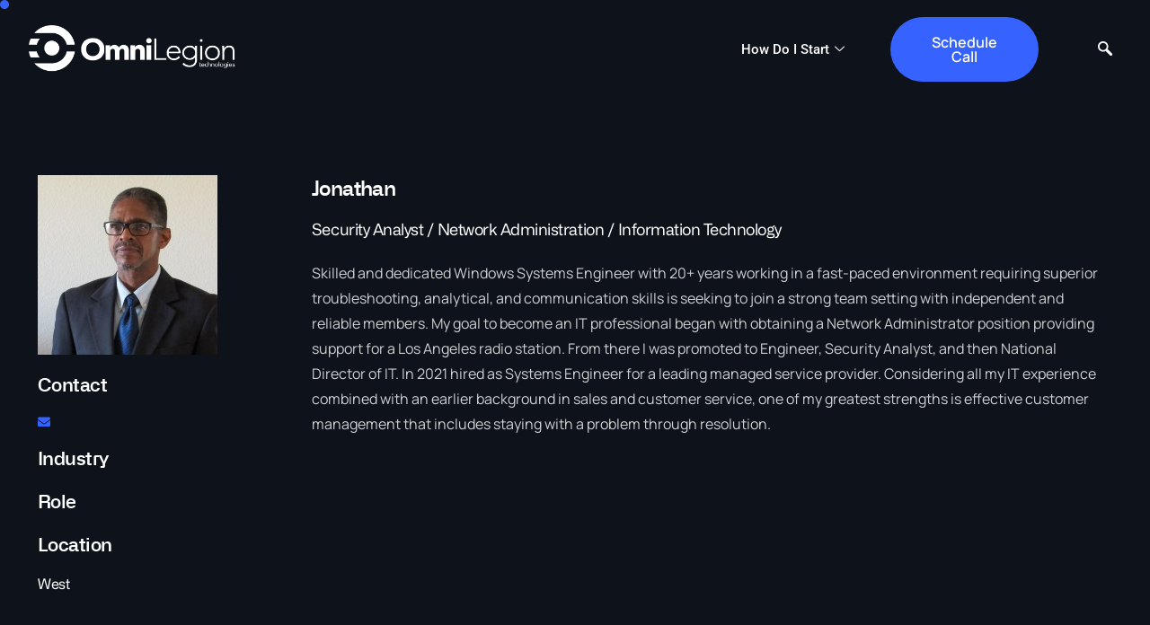

--- FILE ---
content_type: text/css
request_url: https://omnilegion.com/wp-content/uploads/elementor/css/post-1606.css?ver=1762277382
body_size: 397
content:
.elementor-1606 .elementor-element.elementor-element-45835c3{padding:80px 0px 80px 0px;}.elementor-1606 .elementor-element.elementor-element-05abe26{text-align:left;}.elementor-1606 .elementor-element.elementor-element-5efefe7 .elementor-heading-title{font-family:"Alliance Semi Bold", Sans-serif;font-size:20px;font-weight:600;}.elementor-1606 .elementor-element.elementor-element-d44f6cc .elementor-icon-list-icon i{transition:color 0.3s;}.elementor-1606 .elementor-element.elementor-element-d44f6cc .elementor-icon-list-icon svg{transition:fill 0.3s;}.elementor-1606 .elementor-element.elementor-element-d44f6cc{--e-icon-list-icon-size:14px;--icon-vertical-offset:0px;}.elementor-1606 .elementor-element.elementor-element-d44f6cc .elementor-icon-list-text{transition:color 0.3s;}.elementor-1606 .elementor-element.elementor-element-4e27f61 .elementor-heading-title{font-family:"Alliance Semi Bold", Sans-serif;font-size:20px;font-weight:600;}.elementor-1606 .elementor-element.elementor-element-9fc2378 .elementor-heading-title{font-family:"Alliance Regular4", Sans-serif;font-size:16px;font-weight:300;}.elementor-1606 .elementor-element.elementor-element-fbd6f8e .elementor-heading-title{font-family:"Alliance Semi Bold", Sans-serif;font-size:20px;font-weight:600;}.elementor-1606 .elementor-element.elementor-element-ec2ea5a .elementor-heading-title{font-family:"Alliance Regular4", Sans-serif;font-size:16px;font-weight:300;}.elementor-1606 .elementor-element.elementor-element-5fc1776 .elementor-heading-title{font-family:"Alliance Semi Bold", Sans-serif;font-size:20px;font-weight:600;}.elementor-1606 .elementor-element.elementor-element-7821b18 .elementor-heading-title{font-family:"Alliance Regular4", Sans-serif;font-size:16px;font-weight:300;}.elementor-1606 .elementor-element.elementor-element-1af70f5 .elementor-heading-title{font-family:"Alliance Semi Bold", Sans-serif;font-size:22px;font-weight:600;}.elementor-1606 .elementor-element.elementor-element-3b49b74 .elementor-heading-title{font-family:"Alliance Regular4", Sans-serif;font-size:18px;font-weight:300;}.elementor-widget .tippy-tooltip .tippy-content{text-align:center;}@media(min-width:768px){.elementor-1606 .elementor-element.elementor-element-d770f86{width:25.082%;}.elementor-1606 .elementor-element.elementor-element-70d8595{width:74.918%;}}/* Start Custom Fonts CSS */@font-face {
	font-family: 'Alliance Semi Bold';
	font-style: normal;
	font-weight: normal;
	font-display: auto;
	src: url('https://omnilegion.com/wp-content/uploads/2022/12/62a704b0c42f54d155e7bbba_degarism_studio_-_alliance_no.2_semibold-webfont.woff') format('woff');
}
/* End Custom Fonts CSS */
/* Start Custom Fonts CSS */@font-face {
	font-family: 'Alliance Regular4';
	font-style: normal;
	font-weight: normal;
	font-display: auto;
	src: url('https://omnilegion.com/wp-content/uploads/2022/12/62a704b0c42f542b34e7bb0b_font-1.woff2') format('woff2');
}
/* End Custom Fonts CSS */

--- FILE ---
content_type: text/css
request_url: https://omnilegion.com/wp-content/uploads/elementor/css/post-4431.css?ver=1762277024
body_size: 1424
content:
.elementor-4431 .elementor-element.elementor-element-6908f477 > .elementor-container > .elementor-column > .elementor-widget-wrap{align-content:center;align-items:center;}.elementor-4431 .elementor-element.elementor-element-6908f477:not(.elementor-motion-effects-element-type-background), .elementor-4431 .elementor-element.elementor-element-6908f477 > .elementor-motion-effects-container > .elementor-motion-effects-layer{background-color:#02010100;}.elementor-4431 .elementor-element.elementor-element-6908f477 > .elementor-container{min-height:100px;}.elementor-4431 .elementor-element.elementor-element-6908f477{transition:background 0.3s, border 0.3s, border-radius 0.3s, box-shadow 0.3s;padding:5px 0px 0px 0px;}.elementor-4431 .elementor-element.elementor-element-6908f477 > .elementor-background-overlay{transition:background 0.3s, border-radius 0.3s, opacity 0.3s;}.elementor-4431 .elementor-element.elementor-element-35d5b17c > .elementor-widget-wrap > .elementor-widget:not(.elementor-widget__width-auto):not(.elementor-widget__width-initial):not(:last-child):not(.elementor-absolute){margin-bottom:0px;}.elementor-4431 .elementor-element.elementor-element-35d5b17c > .elementor-element-populated{padding:0px 0px 0px 0px;}.elementor-4431 .elementor-element.elementor-element-6521e398{text-align:left;}.elementor-4431 .elementor-element.elementor-element-6521e398 img{width:230px;}.elementor-4431 .elementor-element.elementor-element-3864d82c > .elementor-widget-wrap > .elementor-widget:not(.elementor-widget__width-auto):not(.elementor-widget__width-initial):not(:last-child):not(.elementor-absolute){margin-bottom:0px;}.elementor-4431 .elementor-element.elementor-element-3864d82c > .elementor-element-populated{padding:0px 15px 0px 15px;}
					.elementor-4431 .elementor-element.elementor-element-52931986 .elementskit-navbar-nav .elementskit-submenu-panel > li > a:hover,
					.elementor-4431 .elementor-element.elementor-element-52931986 .elementskit-navbar-nav .elementskit-submenu-panel > li > a:focus,
					.elementor-4431 .elementor-element.elementor-element-52931986 .elementskit-navbar-nav .elementskit-submenu-panel > li > a:active,
					.elementor-4431 .elementor-element.elementor-element-52931986 .elementskit-navbar-nav .elementskit-submenu-panel > li:hover > a{background-color:transparent;background-image:linear-gradient(180deg, var( --e-global-color-uicore_primary ) 0%, var( --e-global-color-uicore_primary ) 100%);}.elementor-4431 .elementor-element.elementor-element-52931986 .elementskit-navbar-nav .elementskit-submenu-panel{background-color:#040404;border-style:none;border-radius:10px 10px 10px 10px;min-width:220px;box-shadow:0px 0px 10px 0px rgba(0,0,0,0.12);}.elementor-4431 .elementor-element.elementor-element-52931986 .elementskit-menu-hamburger:hover{background-color:#ff5e13;}.elementor-4431 .elementor-element.elementor-element-52931986{z-index:15;}.elementor-4431 .elementor-element.elementor-element-52931986 .elementskit-menu-container{height:70px;border-radius:0px 0px 0px 0px;}.elementor-4431 .elementor-element.elementor-element-52931986 .elementskit-navbar-nav > li > a{font-family:"Roboto", Sans-serif;font-size:15px;font-weight:500;text-transform:capitalize;color:var( --e-global-color-uicore_headline );padding:0px 15px 0px 15px;}.elementor-4431 .elementor-element.elementor-element-52931986 .elementskit-navbar-nav > li > a:hover{color:var( --e-global-color-uicore_primary );}.elementor-4431 .elementor-element.elementor-element-52931986 .elementskit-navbar-nav > li > a:focus{color:var( --e-global-color-uicore_primary );}.elementor-4431 .elementor-element.elementor-element-52931986 .elementskit-navbar-nav > li > a:active{color:var( --e-global-color-uicore_primary );}.elementor-4431 .elementor-element.elementor-element-52931986 .elementskit-navbar-nav > li:hover > a{color:var( --e-global-color-uicore_primary );}.elementor-4431 .elementor-element.elementor-element-52931986 .elementskit-navbar-nav > li:hover > a .elementskit-submenu-indicator{color:var( --e-global-color-uicore_primary );}.elementor-4431 .elementor-element.elementor-element-52931986 .elementskit-navbar-nav > li > a:hover .elementskit-submenu-indicator{color:var( --e-global-color-uicore_primary );}.elementor-4431 .elementor-element.elementor-element-52931986 .elementskit-navbar-nav > li > a:focus .elementskit-submenu-indicator{color:var( --e-global-color-uicore_primary );}.elementor-4431 .elementor-element.elementor-element-52931986 .elementskit-navbar-nav > li > a:active .elementskit-submenu-indicator{color:var( --e-global-color-uicore_primary );}.elementor-4431 .elementor-element.elementor-element-52931986 .elementskit-navbar-nav > li.current-menu-item > a{color:var( --e-global-color-uicore_accent );}.elementor-4431 .elementor-element.elementor-element-52931986 .elementskit-navbar-nav > li.current-menu-ancestor > a{color:var( --e-global-color-uicore_accent );}.elementor-4431 .elementor-element.elementor-element-52931986 .elementskit-navbar-nav > li.current-menu-ancestor > a .elementskit-submenu-indicator{color:var( --e-global-color-uicore_accent );}.elementor-4431 .elementor-element.elementor-element-52931986 .elementskit-navbar-nav > li > a .elementskit-submenu-indicator{color:var( --e-global-color-uicore_headline );fill:var( --e-global-color-uicore_headline );}.elementor-4431 .elementor-element.elementor-element-52931986 .elementskit-navbar-nav > li > a .ekit-submenu-indicator-icon{color:var( --e-global-color-uicore_headline );fill:var( --e-global-color-uicore_headline );}.elementor-4431 .elementor-element.elementor-element-52931986 .elementskit-navbar-nav .elementskit-submenu-panel > li > a{font-family:"Roboto", Sans-serif;font-size:15px;font-weight:400;padding:6px 0px 7px 20px;color:var( --e-global-color-uicore_headline );}.elementor-4431 .elementor-element.elementor-element-52931986 .elementskit-navbar-nav .elementskit-submenu-panel > li > a:hover{color:var( --e-global-color-uicore_headline );}.elementor-4431 .elementor-element.elementor-element-52931986 .elementskit-navbar-nav .elementskit-submenu-panel > li > a:focus{color:var( --e-global-color-uicore_headline );}.elementor-4431 .elementor-element.elementor-element-52931986 .elementskit-navbar-nav .elementskit-submenu-panel > li > a:active{color:var( --e-global-color-uicore_headline );}.elementor-4431 .elementor-element.elementor-element-52931986 .elementskit-navbar-nav .elementskit-submenu-panel > li:hover > a{color:var( --e-global-color-uicore_headline );}.elementor-4431 .elementor-element.elementor-element-52931986 .elementskit-navbar-nav .elementskit-submenu-panel > li.current-menu-item > a{color:#707070 !important;}.elementor-4431 .elementor-element.elementor-element-52931986 .elementskit-submenu-panel{padding:0px 0px 0px 0px;}.elementor-4431 .elementor-element.elementor-element-52931986 .elementskit-menu-hamburger{float:right;border-style:solid;border-color:#ff5e13;}.elementor-4431 .elementor-element.elementor-element-52931986 .elementskit-menu-hamburger .elementskit-menu-hamburger-icon{background-color:#ff5e13;}.elementor-4431 .elementor-element.elementor-element-52931986 .elementskit-menu-hamburger > .ekit-menu-icon{color:#ff5e13;}.elementor-4431 .elementor-element.elementor-element-52931986 .elementskit-menu-hamburger:hover .elementskit-menu-hamburger-icon{background-color:rgba(255,255,255,0.5);}.elementor-4431 .elementor-element.elementor-element-52931986 .elementskit-menu-hamburger:hover > .ekit-menu-icon{color:rgba(255,255,255,0.5);}.elementor-4431 .elementor-element.elementor-element-52931986 .elementskit-menu-close{color:#ff5e13;}.elementor-4431 .elementor-element.elementor-element-52931986 .elementskit-menu-close:hover{color:rgba(0, 0, 0, 0.5);}.elementor-4431 .elementor-element.elementor-element-6d725607.elementor-column > .elementor-widget-wrap{justify-content:flex-end;}.elementor-4431 .elementor-element.elementor-element-6d725607 > .elementor-widget-wrap > .elementor-widget:not(.elementor-widget__width-auto):not(.elementor-widget__width-initial):not(:last-child):not(.elementor-absolute){margin-bottom:0px;}.elementor-4431 .elementor-element.elementor-element-6d725607 > .elementor-element-populated{padding:0px 15px 0px 15px;}.elementor-4431 .elementor-element.elementor-element-639755d .elementor-button:hover, .elementor-4431 .elementor-element.elementor-element-639755d .elementor-button:focus{background-color:var( --e-global-color-3a2cbd4 );}.elementor-4431 .elementor-element.elementor-element-639755d{width:auto;max-width:auto;}.elementor-4431 .elementor-element.elementor-element-639755d > .elementor-widget-container{padding:0px 5px 0px 0px;}.elementor-4431 .elementor-element.elementor-element-639755d .elementor-button{border-radius:50px 50px 50px 50px;}.elementor-4431 .elementor-element.elementor-element-7d8dab6.elementor-column > .elementor-widget-wrap{justify-content:flex-end;}.elementor-4431 .elementor-element.elementor-element-7d8dab6 > .elementor-widget-wrap > .elementor-widget:not(.elementor-widget__width-auto):not(.elementor-widget__width-initial):not(:last-child):not(.elementor-absolute){margin-bottom:0px;}.elementor-4431 .elementor-element.elementor-element-7d8dab6 > .elementor-element-populated{padding:0px 15px 0px 15px;}.elementor-4431 .elementor-element.elementor-element-8a313c0{width:var( --container-widget-width, 102.483% );max-width:102.483%;--container-widget-width:102.483%;--container-widget-flex-grow:0;}.elementor-4431 .elementor-element.elementor-element-8a313c0 > .elementor-widget-container{margin:0px 0px 0px 20px;}.elementor-4431 .elementor-element.elementor-element-8a313c0 .ekit_navsearch-button :is(i, svg){font-size:16px;}.elementor-4431 .elementor-element.elementor-element-8a313c0 .ekit_navsearch-button, .elementor-4431 .elementor-element.elementor-element-8a313c0 .ekit_search-button{color:var( --e-global-color-uicore_headline );fill:var( --e-global-color-uicore_headline );}.elementor-4431 .elementor-element.elementor-element-8a313c0 .ekit_navsearch-button:hover, .elementor-4431 .elementor-element.elementor-element-8a313c0 .ekit_search-button:hover{color:var( --e-global-color-uicore_primary );fill:var( --e-global-color-uicore_primary );}.elementor-4431 .elementor-element.elementor-element-8a313c0 .ekit_navsearch-button{border-style:solid;border-width:0px 0px 0px 0px;border-color:#EAEBF1;margin:5px 5px 5px 5px;padding:0px 0px 0px 0px;width:30px;height:30px;line-height:30px;text-align:center;}.elementor-4431 .elementor-element.elementor-element-4d3914e > .elementor-container > .elementor-column > .elementor-widget-wrap{align-content:center;align-items:center;}.elementor-4431 .elementor-element.elementor-element-4d3914e:not(.elementor-motion-effects-element-type-background), .elementor-4431 .elementor-element.elementor-element-4d3914e > .elementor-motion-effects-container > .elementor-motion-effects-layer{background-color:#02010100;}.elementor-4431 .elementor-element.elementor-element-4d3914e > .elementor-container{min-height:100px;}.elementor-4431 .elementor-element.elementor-element-4d3914e{transition:background 0.3s, border 0.3s, border-radius 0.3s, box-shadow 0.3s;padding:5px 0px 0px 0px;}.elementor-4431 .elementor-element.elementor-element-4d3914e > .elementor-background-overlay{transition:background 0.3s, border-radius 0.3s, opacity 0.3s;}.elementor-4431 .elementor-element.elementor-element-cda4fc9 > .elementor-widget-wrap > .elementor-widget:not(.elementor-widget__width-auto):not(.elementor-widget__width-initial):not(:last-child):not(.elementor-absolute){margin-bottom:0px;}.elementor-4431 .elementor-element.elementor-element-cda4fc9 > .elementor-element-populated{padding:0px 0px 0px 0px;}.elementor-4431 .elementor-element.elementor-element-8242f00{text-align:left;}.elementor-4431 .elementor-element.elementor-element-8242f00 img{width:230px;}.elementor-4431 .elementor-element.elementor-element-8072ed9 .elementor-menu-toggle{margin-left:auto;}.elementor-4431 .elementor-element.elementor-element-8072ed9 .elementor-nav-menu--dropdown a:hover,
					.elementor-4431 .elementor-element.elementor-element-8072ed9 .elementor-nav-menu--dropdown a:focus,
					.elementor-4431 .elementor-element.elementor-element-8072ed9 .elementor-nav-menu--dropdown a.elementor-item-active,
					.elementor-4431 .elementor-element.elementor-element-8072ed9 .elementor-nav-menu--dropdown a.highlighted{background-color:var( --e-global-color-uicore_primary );}.elementor-4431 .elementor-element.elementor-element-8072ed9 div.elementor-menu-toggle{color:var( --e-global-color-uicore_primary );}.elementor-4431 .elementor-element.elementor-element-8072ed9 div.elementor-menu-toggle svg{fill:var( --e-global-color-uicore_primary );}.elementor-widget .tippy-tooltip .tippy-content{text-align:center;}@media(min-width:768px){.elementor-4431 .elementor-element.elementor-element-3864d82c{width:52.659%;}.elementor-4431 .elementor-element.elementor-element-6d725607{width:16.454%;}.elementor-4431 .elementor-element.elementor-element-7d8dab6{width:5.667%;}}@media(max-width:1024px){.elementor-4431 .elementor-element.elementor-element-52931986 .elementskit-nav-identity-panel{padding:10px 0px 10px 0px;}.elementor-4431 .elementor-element.elementor-element-52931986 .elementskit-menu-container{max-width:350px;border-radius:0px 0px 0px 0px;}.elementor-4431 .elementor-element.elementor-element-52931986 .elementskit-navbar-nav > li > a{color:#000000;padding:10px 15px 10px 15px;}.elementor-4431 .elementor-element.elementor-element-52931986 .elementskit-navbar-nav .elementskit-submenu-panel > li > a{padding:15px 15px 15px 15px;}.elementor-4431 .elementor-element.elementor-element-52931986 .elementskit-navbar-nav .elementskit-submenu-panel{border-radius:0px 0px 0px 0px;}.elementor-4431 .elementor-element.elementor-element-52931986 .elementskit-menu-hamburger{padding:8px 8px 8px 8px;width:45px;border-radius:3px;}.elementor-4431 .elementor-element.elementor-element-52931986 .elementskit-menu-close{padding:8px 8px 8px 8px;margin:12px 12px 12px 12px;width:45px;border-radius:3px;}.elementor-4431 .elementor-element.elementor-element-52931986 .elementskit-nav-logo > img{max-width:160px;max-height:60px;}.elementor-4431 .elementor-element.elementor-element-52931986 .elementskit-nav-logo{margin:5px 0px 5px 0px;padding:5px 5px 5px 5px;}}@media(max-width:767px){.elementor-4431 .elementor-element.elementor-element-52931986 .elementskit-menu-hamburger{border-width:1px 1px 1px 1px;}.elementor-4431 .elementor-element.elementor-element-52931986 .elementskit-nav-logo > img{max-width:120px;max-height:50px;}.elementor-4431 .elementor-element.elementor-element-e806d8a{width:50%;}.elementor-4431 .elementor-element.elementor-element-a389bd2{width:50%;}}

--- FILE ---
content_type: text/css
request_url: https://omnilegion.com/wp-content/uploads/elementor/css/post-4364.css?ver=1762277024
body_size: 1744
content:
.elementor-4364 .elementor-element.elementor-element-11b20ff > .elementor-background-overlay{background-color:transparent;background-image:radial-gradient(at center center, var( --e-global-color-uicore_primary ) 0%, #FFFFFF00 73%);opacity:0.3;}.elementor-4364 .elementor-element.elementor-element-4036deb > .elementor-element-populated >  .elementor-background-overlay{background-color:var( --e-global-color-uicore_headline );opacity:0.05;}.elementor-bc-flex-widget .elementor-4364 .elementor-element.elementor-element-4036deb.elementor-column .elementor-widget-wrap{align-items:center;}.elementor-4364 .elementor-element.elementor-element-4036deb.elementor-column.elementor-element[data-element_type="column"] > .elementor-widget-wrap.elementor-element-populated{align-content:center;align-items:center;}.elementor-4364 .elementor-element.elementor-element-4036deb.elementor-column > .elementor-widget-wrap{justify-content:center;}.elementor-4364 .elementor-element.elementor-element-4036deb > .elementor-element-populated, .elementor-4364 .elementor-element.elementor-element-4036deb > .elementor-element-populated > .elementor-background-overlay, .elementor-4364 .elementor-element.elementor-element-4036deb > .elementor-background-slideshow{border-radius:16px 16px 16px 16px;}.elementor-4364 .elementor-element.elementor-element-4036deb > .elementor-element-populated{transition:background 0.3s, border 0.3s, border-radius 0.3s, box-shadow 0.3s;margin:60px 20px 180px 010px;--e-column-margin-right:20px;--e-column-margin-left:010px;padding:50px 50px 50px 50px;}.elementor-4364 .elementor-element.elementor-element-4036deb > .elementor-element-populated > .elementor-background-overlay{transition:background 0.3s, border-radius 0.3s, opacity 0.3s;}.elementor-4364 .elementor-element.elementor-element-27a114e{text-align:center;}.elementor-4364 .elementor-element.elementor-element-27a114e .elementor-heading-title{font-size:36px;}.elementor-4364 .elementor-element.elementor-element-5031226{width:var( --container-widget-width, 650px );max-width:650px;--container-widget-width:650px;--container-widget-flex-grow:0;text-align:center;}.elementor-4364 .elementor-element.elementor-element-5031226 > .elementor-widget-container{padding:0px 0px 32px 0px;}.elementor-4364 .elementor-element.elementor-element-559db11 > .elementor-element-populated >  .elementor-background-overlay{background-color:var( --e-global-color-uicore_headline );opacity:0.05;}.elementor-4364 .elementor-element.elementor-element-559db11.elementor-column > .elementor-widget-wrap{justify-content:center;}.elementor-4364 .elementor-element.elementor-element-559db11 > .elementor-element-populated, .elementor-4364 .elementor-element.elementor-element-559db11 > .elementor-element-populated > .elementor-background-overlay, .elementor-4364 .elementor-element.elementor-element-559db11 > .elementor-background-slideshow{border-radius:16px 16px 16px 16px;}.elementor-4364 .elementor-element.elementor-element-559db11 > .elementor-element-populated{transition:background 0.3s, border 0.3s, border-radius 0.3s, box-shadow 0.3s;margin:60px 20px 180px 010px;--e-column-margin-right:20px;--e-column-margin-left:010px;padding:50px 50px 50px 50px;}.elementor-4364 .elementor-element.elementor-element-559db11 > .elementor-element-populated > .elementor-background-overlay{transition:background 0.3s, border-radius 0.3s, opacity 0.3s;}.elementor-4364 .elementor-element.elementor-element-d012975 > .elementor-element-populated >  .elementor-background-overlay{background-color:var( --e-global-color-uicore_headline );opacity:0.05;}.elementor-bc-flex-widget .elementor-4364 .elementor-element.elementor-element-d012975.elementor-column .elementor-widget-wrap{align-items:center;}.elementor-4364 .elementor-element.elementor-element-d012975.elementor-column.elementor-element[data-element_type="column"] > .elementor-widget-wrap.elementor-element-populated{align-content:center;align-items:center;}.elementor-4364 .elementor-element.elementor-element-d012975.elementor-column > .elementor-widget-wrap{justify-content:center;}.elementor-4364 .elementor-element.elementor-element-d012975 > .elementor-element-populated, .elementor-4364 .elementor-element.elementor-element-d012975 > .elementor-element-populated > .elementor-background-overlay, .elementor-4364 .elementor-element.elementor-element-d012975 > .elementor-background-slideshow{border-radius:16px 16px 16px 16px;}.elementor-4364 .elementor-element.elementor-element-d012975 > .elementor-element-populated{transition:background 0.3s, border 0.3s, border-radius 0.3s, box-shadow 0.3s;margin:60px 20px 180px 010px;--e-column-margin-right:20px;--e-column-margin-left:010px;padding:50px 50px 50px 50px;}.elementor-4364 .elementor-element.elementor-element-d012975 > .elementor-element-populated > .elementor-background-overlay{transition:background 0.3s, border-radius 0.3s, opacity 0.3s;}.elementor-4364 .elementor-element.elementor-element-dcfc300{text-align:center;}.elementor-4364 .elementor-element.elementor-element-dcfc300 .elementor-heading-title{font-size:36px;}.elementor-4364 .elementor-element.elementor-element-70c3fef{width:var( --container-widget-width, 650px );max-width:650px;--container-widget-width:650px;--container-widget-flex-grow:0;text-align:center;}.elementor-4364 .elementor-element.elementor-element-70c3fef > .elementor-widget-container{padding:0px 0px 32px 0px;}.elementor-4364 .elementor-element.elementor-element-62c9465:not(.elementor-motion-effects-element-type-background), .elementor-4364 .elementor-element.elementor-element-62c9465 > .elementor-motion-effects-container > .elementor-motion-effects-layer{background-color:var( --e-global-color-uicore_dark );}.elementor-4364 .elementor-element.elementor-element-62c9465{transition:background 0.3s, border 0.3s, border-radius 0.3s, box-shadow 0.3s;padding:80px 0px 50px 0px;}.elementor-4364 .elementor-element.elementor-element-62c9465 > .elementor-background-overlay{transition:background 0.3s, border-radius 0.3s, opacity 0.3s;}.elementor-4364 .elementor-element.elementor-element-cce4b6d > .elementor-element-populated{margin:0px 020px 0px 0px;--e-column-margin-right:020px;--e-column-margin-left:0px;}.elementor-4364 .elementor-element.elementor-element-1d9bfec{text-align:left;}.elementor-4364 .elementor-element.elementor-element-1d9bfec img{width:79%;}.elementor-4364 .elementor-element.elementor-element-6f13cd4{width:var( --container-widget-width, 100.001% );max-width:100.001%;--container-widget-width:100.001%;--container-widget-flex-grow:0;color:#FFFFFF;}.elementor-4364 .elementor-element.elementor-element-b8decfa{--grid-template-columns:repeat(0, auto);--icon-size:15px;--grid-column-gap:10px;--grid-row-gap:0px;}.elementor-4364 .elementor-element.elementor-element-b8decfa .elementor-widget-container{text-align:left;}.elementor-4364 .elementor-element.elementor-element-b8decfa > .elementor-widget-container{padding:20px 0px 0px 0px;}.elementor-4364 .elementor-element.elementor-element-b8decfa .elementor-icon{border-radius:100px 100px 100px 100px;}.elementor-4364 .elementor-element.elementor-element-484e5ef .elementor-heading-title{font-size:18px;font-weight:500;color:#FFFFFF;}.elementor-4364 .elementor-element.elementor-element-1f356fb .elementor-icon-list-items:not(.elementor-inline-items) .elementor-icon-list-item:not(:last-child){padding-block-end:calc(15px/2);}.elementor-4364 .elementor-element.elementor-element-1f356fb .elementor-icon-list-items:not(.elementor-inline-items) .elementor-icon-list-item:not(:first-child){margin-block-start:calc(15px/2);}.elementor-4364 .elementor-element.elementor-element-1f356fb .elementor-icon-list-items.elementor-inline-items .elementor-icon-list-item{margin-inline:calc(15px/2);}.elementor-4364 .elementor-element.elementor-element-1f356fb .elementor-icon-list-items.elementor-inline-items{margin-inline:calc(-15px/2);}.elementor-4364 .elementor-element.elementor-element-1f356fb .elementor-icon-list-items.elementor-inline-items .elementor-icon-list-item:after{inset-inline-end:calc(-15px/2);}.elementor-4364 .elementor-element.elementor-element-1f356fb .elementor-icon-list-icon i{transition:color 0.3s;}.elementor-4364 .elementor-element.elementor-element-1f356fb .elementor-icon-list-icon svg{transition:fill 0.3s;}.elementor-4364 .elementor-element.elementor-element-1f356fb{--e-icon-list-icon-size:14px;--icon-vertical-offset:0px;}.elementor-4364 .elementor-element.elementor-element-1f356fb .elementor-icon-list-text{color:var( --e-global-color-da16951 );transition:color 0.3s;}.elementor-4364 .elementor-element.elementor-element-1f356fb .elementor-icon-list-item:hover .elementor-icon-list-text{color:var( --e-global-color-uicore_primary );}.elementor-4364 .elementor-element.elementor-element-d7b71e1 .elementor-heading-title{font-size:18px;font-weight:500;color:#FFFFFF;}.elementor-4364 .elementor-element.elementor-element-0a88a9b .elementor-icon-list-items:not(.elementor-inline-items) .elementor-icon-list-item:not(:last-child){padding-block-end:calc(15px/2);}.elementor-4364 .elementor-element.elementor-element-0a88a9b .elementor-icon-list-items:not(.elementor-inline-items) .elementor-icon-list-item:not(:first-child){margin-block-start:calc(15px/2);}.elementor-4364 .elementor-element.elementor-element-0a88a9b .elementor-icon-list-items.elementor-inline-items .elementor-icon-list-item{margin-inline:calc(15px/2);}.elementor-4364 .elementor-element.elementor-element-0a88a9b .elementor-icon-list-items.elementor-inline-items{margin-inline:calc(-15px/2);}.elementor-4364 .elementor-element.elementor-element-0a88a9b .elementor-icon-list-items.elementor-inline-items .elementor-icon-list-item:after{inset-inline-end:calc(-15px/2);}.elementor-4364 .elementor-element.elementor-element-0a88a9b .elementor-icon-list-icon i{transition:color 0.3s;}.elementor-4364 .elementor-element.elementor-element-0a88a9b .elementor-icon-list-icon svg{transition:fill 0.3s;}.elementor-4364 .elementor-element.elementor-element-0a88a9b{--e-icon-list-icon-size:14px;--icon-vertical-offset:0px;}.elementor-4364 .elementor-element.elementor-element-0a88a9b .elementor-icon-list-text{color:var( --e-global-color-da16951 );transition:color 0.3s;}.elementor-4364 .elementor-element.elementor-element-0a88a9b .elementor-icon-list-item:hover .elementor-icon-list-text{color:var( --e-global-color-uicore_primary );}.elementor-4364 .elementor-element.elementor-element-5051faa .elementor-heading-title{font-size:18px;font-weight:500;color:#FFFFFF;}.elementor-4364 .elementor-element.elementor-element-c072a38 .elementor-icon-list-items:not(.elementor-inline-items) .elementor-icon-list-item:not(:last-child){padding-block-end:calc(15px/2);}.elementor-4364 .elementor-element.elementor-element-c072a38 .elementor-icon-list-items:not(.elementor-inline-items) .elementor-icon-list-item:not(:first-child){margin-block-start:calc(15px/2);}.elementor-4364 .elementor-element.elementor-element-c072a38 .elementor-icon-list-items.elementor-inline-items .elementor-icon-list-item{margin-inline:calc(15px/2);}.elementor-4364 .elementor-element.elementor-element-c072a38 .elementor-icon-list-items.elementor-inline-items{margin-inline:calc(-15px/2);}.elementor-4364 .elementor-element.elementor-element-c072a38 .elementor-icon-list-items.elementor-inline-items .elementor-icon-list-item:after{inset-inline-end:calc(-15px/2);}.elementor-4364 .elementor-element.elementor-element-c072a38 .elementor-icon-list-icon i{transition:color 0.3s;}.elementor-4364 .elementor-element.elementor-element-c072a38 .elementor-icon-list-icon svg{transition:fill 0.3s;}.elementor-4364 .elementor-element.elementor-element-c072a38{--e-icon-list-icon-size:14px;--icon-vertical-offset:0px;}.elementor-4364 .elementor-element.elementor-element-c072a38 .elementor-icon-list-text{color:var( --e-global-color-da16951 );transition:color 0.3s;}.elementor-4364 .elementor-element.elementor-element-c072a38 .elementor-icon-list-item:hover .elementor-icon-list-text{color:var( --e-global-color-uicore_primary );}.elementor-4364 .elementor-element.elementor-element-7233b2d .elementor-heading-title{font-size:18px;font-weight:500;color:#FFFFFF;}.elementor-4364 .elementor-element.elementor-element-03e0dd7 .elementor-icon-list-items:not(.elementor-inline-items) .elementor-icon-list-item:not(:last-child){padding-block-end:calc(15px/2);}.elementor-4364 .elementor-element.elementor-element-03e0dd7 .elementor-icon-list-items:not(.elementor-inline-items) .elementor-icon-list-item:not(:first-child){margin-block-start:calc(15px/2);}.elementor-4364 .elementor-element.elementor-element-03e0dd7 .elementor-icon-list-items.elementor-inline-items .elementor-icon-list-item{margin-inline:calc(15px/2);}.elementor-4364 .elementor-element.elementor-element-03e0dd7 .elementor-icon-list-items.elementor-inline-items{margin-inline:calc(-15px/2);}.elementor-4364 .elementor-element.elementor-element-03e0dd7 .elementor-icon-list-items.elementor-inline-items .elementor-icon-list-item:after{inset-inline-end:calc(-15px/2);}.elementor-4364 .elementor-element.elementor-element-03e0dd7 .elementor-icon-list-icon i{transition:color 0.3s;}.elementor-4364 .elementor-element.elementor-element-03e0dd7 .elementor-icon-list-icon svg{transition:fill 0.3s;}.elementor-4364 .elementor-element.elementor-element-03e0dd7{--e-icon-list-icon-size:14px;--icon-vertical-offset:0px;}.elementor-4364 .elementor-element.elementor-element-03e0dd7 .elementor-icon-list-text{color:var( --e-global-color-da16951 );transition:color 0.3s;}.elementor-4364 .elementor-element.elementor-element-03e0dd7 .elementor-icon-list-item:hover .elementor-icon-list-text{color:var( --e-global-color-uicore_primary );}.elementor-4364 .elementor-element.elementor-element-33eb7a8:not(.elementor-motion-effects-element-type-background), .elementor-4364 .elementor-element.elementor-element-33eb7a8 > .elementor-motion-effects-container > .elementor-motion-effects-layer{background-color:var( --e-global-color-uicore_dark );}.elementor-4364 .elementor-element.elementor-element-33eb7a8{border-style:solid;border-width:1px 0px 0px 0px;border-color:#9F9F9F36;transition:background 0.3s, border 0.3s, border-radius 0.3s, box-shadow 0.3s;padding:25px 0px 25px 0px;}.elementor-4364 .elementor-element.elementor-element-33eb7a8 > .elementor-background-overlay{transition:background 0.3s, border-radius 0.3s, opacity 0.3s;}.elementor-4364 .elementor-element.elementor-element-76e56e0{text-align:center;color:#FFFFFF;}.elementor-4364 .elementor-element.elementor-element-000387b > .elementor-widget-container{padding:0px 0px 0px 0px;}.elementor-4364 .elementor-element.elementor-element-000387b .elementor-icon-list-items:not(.elementor-inline-items) .elementor-icon-list-item:not(:last-child){padding-block-end:calc(24px/2);}.elementor-4364 .elementor-element.elementor-element-000387b .elementor-icon-list-items:not(.elementor-inline-items) .elementor-icon-list-item:not(:first-child){margin-block-start:calc(24px/2);}.elementor-4364 .elementor-element.elementor-element-000387b .elementor-icon-list-items.elementor-inline-items .elementor-icon-list-item{margin-inline:calc(24px/2);}.elementor-4364 .elementor-element.elementor-element-000387b .elementor-icon-list-items.elementor-inline-items{margin-inline:calc(-24px/2);}.elementor-4364 .elementor-element.elementor-element-000387b .elementor-icon-list-items.elementor-inline-items .elementor-icon-list-item:after{inset-inline-end:calc(-24px/2);}.elementor-4364 .elementor-element.elementor-element-000387b .elementor-icon-list-icon i{transition:color 0.3s;}.elementor-4364 .elementor-element.elementor-element-000387b .elementor-icon-list-icon svg{transition:fill 0.3s;}.elementor-4364 .elementor-element.elementor-element-000387b{--e-icon-list-icon-size:14px;--icon-vertical-offset:0px;}.elementor-4364 .elementor-element.elementor-element-000387b .elementor-icon-list-item > .elementor-icon-list-text, .elementor-4364 .elementor-element.elementor-element-000387b .elementor-icon-list-item > a{font-family:"Alliance Regular4", Sans-serif;font-size:14px;font-weight:400;}.elementor-4364 .elementor-element.elementor-element-000387b .elementor-icon-list-text{transition:color 0.3s;}.elementor-widget .tippy-tooltip .tippy-content{text-align:center;}@media(max-width:1024px){.elementor-4364 .elementor-element.elementor-element-4036deb > .elementor-element-populated, .elementor-4364 .elementor-element.elementor-element-4036deb > .elementor-element-populated > .elementor-background-overlay, .elementor-4364 .elementor-element.elementor-element-4036deb > .elementor-background-slideshow{border-radius:14px 14px 14px 14px;}.elementor-4364 .elementor-element.elementor-element-4036deb > .elementor-element-populated{margin:0px 10px 100px 10px;--e-column-margin-right:10px;--e-column-margin-left:10px;padding:50px 50px 50px 50px;}.elementor-4364 .elementor-element.elementor-element-5031226{width:var( --container-widget-width, 600px );max-width:600px;--container-widget-width:600px;--container-widget-flex-grow:0;}.elementor-4364 .elementor-element.elementor-element-5031226 > .elementor-widget-container{padding:0px 0px 32px 0px;}.elementor-4364 .elementor-element.elementor-element-559db11 > .elementor-element-populated, .elementor-4364 .elementor-element.elementor-element-559db11 > .elementor-element-populated > .elementor-background-overlay, .elementor-4364 .elementor-element.elementor-element-559db11 > .elementor-background-slideshow{border-radius:14px 14px 14px 14px;}.elementor-4364 .elementor-element.elementor-element-559db11 > .elementor-element-populated{margin:0px 10px 100px 10px;--e-column-margin-right:10px;--e-column-margin-left:10px;padding:50px 50px 50px 50px;}.elementor-4364 .elementor-element.elementor-element-d012975 > .elementor-element-populated, .elementor-4364 .elementor-element.elementor-element-d012975 > .elementor-element-populated > .elementor-background-overlay, .elementor-4364 .elementor-element.elementor-element-d012975 > .elementor-background-slideshow{border-radius:14px 14px 14px 14px;}.elementor-4364 .elementor-element.elementor-element-d012975 > .elementor-element-populated{margin:0px 10px 100px 10px;--e-column-margin-right:10px;--e-column-margin-left:10px;padding:50px 50px 50px 50px;}.elementor-4364 .elementor-element.elementor-element-70c3fef{width:var( --container-widget-width, 600px );max-width:600px;--container-widget-width:600px;--container-widget-flex-grow:0;}.elementor-4364 .elementor-element.elementor-element-70c3fef > .elementor-widget-container{padding:0px 0px 32px 0px;}.elementor-4364 .elementor-element.elementor-element-62c9465{padding:60px 0px 40px 0px;}.elementor-4364 .elementor-element.elementor-element-cce4b6d > .elementor-element-populated{margin:0px 10px 0px 0px;--e-column-margin-right:10px;--e-column-margin-left:0px;}.elementor-4364 .elementor-element.elementor-element-484e5ef .elementor-heading-title{font-size:17px;}.elementor-4364 .elementor-element.elementor-element-d7b71e1 .elementor-heading-title{font-size:17px;}.elementor-4364 .elementor-element.elementor-element-5051faa .elementor-heading-title{font-size:17px;}.elementor-4364 .elementor-element.elementor-element-7233b2d .elementor-heading-title{font-size:17px;}.elementor-4364 .elementor-element.elementor-element-33eb7a8{padding:20px 0px 20px 0px;}}@media(max-width:767px){.elementor-4364 .elementor-element.elementor-element-4036deb > .elementor-element-populated, .elementor-4364 .elementor-element.elementor-element-4036deb > .elementor-element-populated > .elementor-background-overlay, .elementor-4364 .elementor-element.elementor-element-4036deb > .elementor-background-slideshow{border-radius:12px 12px 12px 12px;}.elementor-4364 .elementor-element.elementor-element-4036deb > .elementor-element-populated{margin:60px 10px 60px 10px;--e-column-margin-right:10px;--e-column-margin-left:10px;padding:40px 20px 40px 20px;}.elementor-4364 .elementor-element.elementor-element-5031226{width:100%;max-width:100%;}.elementor-4364 .elementor-element.elementor-element-5031226 > .elementor-widget-container{padding:0px 0px 32px 0px;}.elementor-4364 .elementor-element.elementor-element-559db11 > .elementor-element-populated, .elementor-4364 .elementor-element.elementor-element-559db11 > .elementor-element-populated > .elementor-background-overlay, .elementor-4364 .elementor-element.elementor-element-559db11 > .elementor-background-slideshow{border-radius:12px 12px 12px 12px;}.elementor-4364 .elementor-element.elementor-element-559db11 > .elementor-element-populated{margin:60px 10px 60px 10px;--e-column-margin-right:10px;--e-column-margin-left:10px;padding:40px 20px 40px 20px;}.elementor-4364 .elementor-element.elementor-element-d012975 > .elementor-element-populated, .elementor-4364 .elementor-element.elementor-element-d012975 > .elementor-element-populated > .elementor-background-overlay, .elementor-4364 .elementor-element.elementor-element-d012975 > .elementor-background-slideshow{border-radius:12px 12px 12px 12px;}.elementor-4364 .elementor-element.elementor-element-d012975 > .elementor-element-populated{margin:60px 10px 60px 10px;--e-column-margin-right:10px;--e-column-margin-left:10px;padding:40px 20px 40px 20px;}.elementor-4364 .elementor-element.elementor-element-70c3fef{width:100%;max-width:100%;}.elementor-4364 .elementor-element.elementor-element-70c3fef > .elementor-widget-container{padding:0px 0px 32px 0px;}.elementor-4364 .elementor-element.elementor-element-62c9465{padding:50px 0px 30px 0px;}.elementor-4364 .elementor-element.elementor-element-cce4b6d{width:100%;}.elementor-4364 .elementor-element.elementor-element-cce4b6d > .elementor-element-populated{margin:0px 50px 30px 0px;--e-column-margin-right:50px;--e-column-margin-left:0px;}.elementor-4364 .elementor-element.elementor-element-1d9bfec img{width:80%;}.elementor-4364 .elementor-element.elementor-element-b8decfa > .elementor-widget-container{padding:0px 0px 0px 0px;}.elementor-4364 .elementor-element.elementor-element-b8decfa{--icon-size:18px;}.elementor-4364 .elementor-element.elementor-element-88e79c7{width:100%;}.elementor-4364 .elementor-element.elementor-element-88e79c7 > .elementor-element-populated{margin:0px 50px 30px 0px;--e-column-margin-right:50px;--e-column-margin-left:0px;}.elementor-4364 .elementor-element.elementor-element-484e5ef .elementor-heading-title{font-size:16px;}.elementor-4364 .elementor-element.elementor-element-56d14e0{width:100%;}.elementor-4364 .elementor-element.elementor-element-56d14e0 > .elementor-element-populated{margin:0px 50px 30px 0px;--e-column-margin-right:50px;--e-column-margin-left:0px;}.elementor-4364 .elementor-element.elementor-element-d7b71e1 .elementor-heading-title{font-size:16px;}.elementor-4364 .elementor-element.elementor-element-5051faa .elementor-heading-title{font-size:16px;}.elementor-4364 .elementor-element.elementor-element-9a680d2{width:100%;}.elementor-4364 .elementor-element.elementor-element-9a680d2 > .elementor-element-populated{margin:0px 50px 30px 0px;--e-column-margin-right:50px;--e-column-margin-left:0px;}.elementor-4364 .elementor-element.elementor-element-7233b2d .elementor-heading-title{font-size:16px;}.elementor-4364 .elementor-element.elementor-element-33eb7a8{padding:20px 0px 20px 0px;}.elementor-4364 .elementor-element.elementor-element-76e56e0{text-align:center;}.elementor-4364 .elementor-element.elementor-element-000387b > .elementor-widget-container{padding:0px 0px 0px 0px;}}@media(min-width:768px){.elementor-4364 .elementor-element.elementor-element-4036deb{width:47.5%;}.elementor-4364 .elementor-element.elementor-element-559db11{width:4.333%;}.elementor-4364 .elementor-element.elementor-element-d012975{width:47.5%;}.elementor-4364 .elementor-element.elementor-element-cce4b6d{width:37.177%;}.elementor-4364 .elementor-element.elementor-element-88e79c7{width:23.388%;}.elementor-4364 .elementor-element.elementor-element-56d14e0{width:20.885%;}.elementor-4364 .elementor-element.elementor-element-9a680d2{width:18.55%;}}@media(max-width:1024px) and (min-width:768px){.elementor-4364 .elementor-element.elementor-element-cce4b6d{width:24%;}.elementor-4364 .elementor-element.elementor-element-88e79c7{width:19%;}.elementor-4364 .elementor-element.elementor-element-56d14e0{width:19%;}.elementor-4364 .elementor-element.elementor-element-9a680d2{width:19%;}}/* Start Custom Fonts CSS */@font-face {
	font-family: 'Alliance Regular4';
	font-style: normal;
	font-weight: normal;
	font-display: auto;
	src: url('https://omnilegion.com/wp-content/uploads/2022/12/62a704b0c42f542b34e7bb0b_font-1.woff2') format('woff2');
}
/* End Custom Fonts CSS */